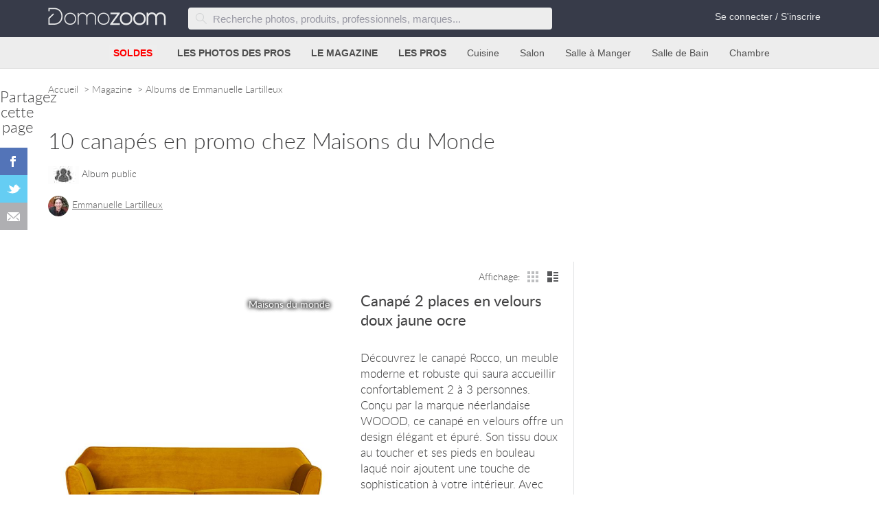

--- FILE ---
content_type: text/html; charset=utf-8
request_url: https://www.domozoom.com/idees-deco/10-canapes-en-promo-chez-maisons-du-monde/83277
body_size: 22516
content:

<!DOCTYPE html>
<html lang="fr" xmlns:og="http://ogp.me/ns#">
<head>
    <title>10 canapés en promo chez Maisons du Monde par Emmanuelle Lartilleux - domozoom.com</title>
    <meta charset="utf-8" />
    <meta name="viewport" content="width=device-width, initial-scale=1.0">
    <link rel="icon" href="/img/favicon.ico" type="image/x-icon">
    <link rel="shortcut icon" href="/img/favicon.ico" type="image/x-icon" />
    <meta name="description" content="Découvrez les idées déco et d'aménagement de Emmanuelle Lartilleux sur domozoom.com. Posez vos questions sur 10 canapés en promo chez Maisons du Monde à des professionnels de l'aménagement et de la déco et aux autres utilisateurs de Domozoom.">
    <meta name="keywords" content="décoration, rénovation, construction, maison design, interieur design, meubles design, amménagement de jardin">
    <meta name="Domozoom" content="Domozoom">
    <meta name="google-site-verification" content="gUe4PcW3xrZ5iqJQ4km2flZXVfuhdGoIc4ZdwicFJvI" />
        <link rel="canonical" href="https://www.domozoom.com/idees-deco/10-canapes-en-promo-chez-maisons-du-monde/83277" />
            <meta name="robots" content="noindex, follow" />
            <meta property="og:image" content="https://s0.domozoom.com/images/2/569659.jpg" />
    <meta property="og:description" content="Découvrez les idées déco et d'aménagement de Emmanuelle Lartilleux sur domozoom.com. Posez vos questions sur 10 canapés en promo chez Maisons du Monde à des professionnels de l'aménagement et de la déco et aux autres utilisateurs de Domozoom." />
    <meta property="og:title" content="10 canapés en promo chez Maisons du Monde par Emmanuelle Lartilleux - domozoom.com" />
        <meta property="og:url" content="https://www.domozoom.com/idees-deco/10-canapes-en-promo-chez-maisons-du-monde/83277" />

    <meta property="fb:admins" content="10152136230573811" />
    <meta property="fb:app_id" content="1403721103242897" />


    <!--<link href='https://fonts.googleapis.com/css?family=Open+Sans:400,700,300,600' rel='stylesheet' type='text/css'>-->
    <!--Styles.Render("~/Content/css")-->
    <link href="/Content/css?v=wiAUWimy3GmnbZpaChFmDTBoxuaq0hsxYgbI2mNCcdg1" rel="preload" as="style" onload="this.rel='stylesheet'"/>

    

    <script src="/scripts/jquery.js" defer></script>

    <!--[if lte IE 8]>
        <style type="text/css">
        .ombrage {
          filter:progid:DXImageTransform.Microsoft.Shadow(color='#999999', Direction=135, Strength=4);
          zoom: 1;
        }
        </style>
        <![endif]-->
    <!--[if lt IE 9]>
      <link rel="stylesheet" href="css/ie.css">
      <script src="http://html5shim.googlecode.com/svn/trunk/html5.js"></script>
        <![endif]-->
    <!--|| (string)Request.ServerVariables["SERVER_NAME"] == "test2.domozoom.com"-->
        <!-- Google tag (gtag.js) -->
        <script async src="https://www.googletagmanager.com/gtag/js?id=G-1Q9FGNEGS6"></script>
        <script>
            window.dataLayer = window.dataLayer || [];
            function gtag() { dataLayer.push(arguments); }
            gtag('js', new Date());

            gtag('config', 'G-1Q9FGNEGS6');
        </script>
        <script>
            function ga(a, b, c, d) { }
        </script>

    <meta name="p:domain_verify" content="83d9258bfea4e8568cdbe53e95e41207" />
    
</head>
<body>


<div class="global">
    <header class="header">
        
<!-- START TOPLINE -->
<div class="topline">
    <div class="container">
        <div class="row">
            <div class="col-xs-12 col-sm-12">
                <a class="logo" href="/">
                    <img height="26" width="172" src="/img/Domozoom-logo-x2.png" alt="Domozoom: architecture renovation, decoration et design">
                </a>


                <div class="top-nav">
                    <!-- START SEARCH FORM  -->
                    <div class="search-form-holder">
<form action="/Home/SearchForm" method="post"><input name="__RequestVerificationToken" type="hidden" value="NuUyNjIdgx4xLR6h1TJbtW4lVnOJ56poSZJApxNuG7Ktqm8DTVSeqsrXZmu2sbRjuzr7p2MZPjOkm2m4VTWuI4OhZVqhttdqpzyUf-mqoh41" />        <fieldset class="search-form">
            <button class="search-submit" type="submit" title="Clic pour rechercher"><span class="icon d-icon-magnifier"></span></button>
            <input autocomplete="off" id="Terms" name="Terms" placeholder="Recherche photos, produits, professionnels, marques..." type="text" value="" />
            <input id="rawurl" name="rawurl" type="hidden" value="/idees-deco/10-canapes-en-promo-chez-maisons-du-monde/83277" />
            <button class="search-close" type="button"><span class="icon d-icon-cross"></span></button>
        </fieldset>
</form></div>
                    <!-- END SEARCH FORM  -->
                    <!-- START TOPLINE NAVIGATION  -->
                    <ul class="top-nav-menu">

                        <!-- START CONNECTION MENU -->
                            <li class="last"><a href="/connexion" id="loginLink">Se connecter / S&#39;inscrire</a></li>
                        <!-- END CONNECTION MENU -->
                    </ul>

                </div>

                <button type="button" class="mobile-menu-button mobile-nav">
                    <span class="bars-wrapper">
                        <span class="bar first-bar"></span>
                        <span class="bar second-bar"></span>
                        <span class="bar third-bar"></span>
                    </span>
                </button>

                <button type="button" class="mobile-search-button">
                    <span class="icon d-icon-magnifier"></span>
                </button>
            </div>
        </div>
    </div>

    <!-- START MAIN NAV -->
    <nav class="main-nav">
        <ul class="main-nav-list">
            <!-- MENU BOUTIQUE (ou SOLDES)  -->
            <li class="top-submenu">
                <a class="top-submenu-link bold" href="/produits/soldes" onclick="ga('send', 'event', 'Clic sur top menu', 'produits', 'titre');">
                        <span class="colorred">SOLDES</span>
                </a>
                <button class="menu-dropdown-arrow"><span class="icon d-icon-arrow-down"></span></button>
                <div class="top-submenu-body" style="display: none;">
                    <nav>
                        <!-- nouveautés (hors soldes) -->
                        <!-- promos / soldes -->
                            <div style="display:block;">
                                <div class="submenu-group">
                                    <ul>
                                        <li>
                                                <a href="/produits/promo"><img data-src="/img/bonnesaffaires.jpg" class="lazyload" style="height:100%;" /></a>
                                        </li>
                                    </ul>
                                </div>




                                <!-- ======= SECTION 1 : catégories principales ======= -->
                                    <div class="submenu-group">
                                        <div class="top-submenu-title">8767 produits en Soldes</div>
                                        <ul>
                                                <li>
                                                    <a href="/salon/canape/soldes" onclick="ga('send','event','Clic sur top menu','produits','tous les canap&#233;s promo');">
                                                        Canap&#233;s en Soldes (1176)
                                                    </a>
                                                </li>
                                                <li>
                                                    <a href="/salon/fauteuil/soldes" onclick="ga('send','event','Clic sur top menu','produits','tous les fauteuils promo');">
                                                        Fauteuils en Soldes (91)
                                                    </a>
                                                </li>
                                                <li>
                                                    <a href="/bibliotheque/produits/soldes" onclick="ga('send','event','Clic sur top menu','produits','toutes les biblioth&#232;ques promo');">
                                                        Biblioth&#232;ques en Soldes (24)
                                                    </a>
                                                </li>
                                                <li>
                                                    <a href="/chambre-adultes/lit-et-tete-de-lit/soldes" onclick="ga('send','event','Clic sur top menu','produits','tous les lits promo');">
                                                        Lits en Soldes (146)
                                                    </a>
                                                </li>
                                                <li>
                                                    <a href="/chambre-adultes/penderie/soldes" onclick="ga('send','event','Clic sur top menu','produits','toutes les armoires promo');">
                                                        Armoires en Soldes (3)
                                                    </a>
                                                </li>
                                                <li>
                                                    <a href="/produits/promo" onclick="ga('send','event','Clic sur top menu','produits','Tous les produits promo');">
                                                        Tous les produits en Soldes (8767)
                                                    </a>
                                                </li>
                                        </ul>
                                    </div>

                                <!-- ======= SECTION 2 : par pièce ======= -->
                                    <div class="submenu-group">
                                        <div class="top-submenu-title">soldes par pièce</div>
                                        <ul>
                                                <li>
                                                    <a href="/cuisine/produits/soldes" onclick="ga('send','event','Clic sur top menu','produits','cuisine promo');">
                                                        Cuisine (338)
                                                    </a>
                                                </li>
                                                <li>
                                                    <a href="/salon/produits/soldes" onclick="ga('send','event','Clic sur top menu','produits','salon promo');">
                                                        Salon (2934)
                                                    </a>
                                                </li>
                                                <li>
                                                    <a href="/salle-de-bain/produits/soldes" onclick="ga('send','event','Clic sur top menu','produits','salle de bain promo');">
                                                        Salle de Bain (32)
                                                    </a>
                                                </li>
                                                <li>
                                                    <a href="/salle-a-manger/produits/soldes" onclick="ga('send','event','Clic sur top menu','produits','salle &#224; manger promo');">
                                                        Salle &#224; manger (326)
                                                    </a>
                                                </li>
                                                <li>
                                                    <a href="/chambre-enfant/produits/soldes" onclick="ga('send','event','Clic sur top menu','produits','chambre enfant promo');">
                                                        Chambre enfant (135)
                                                    </a>
                                                </li>
                                                <li>
                                                    <a href="/dressing-et-rangements/produits/soldes" onclick="ga('send','event','Clic sur top menu','produits','dressing-et-rangements promo');">
                                                        Dressing (43)
                                                    </a>
                                                </li>
                                                <li>
                                                    <a href="/jardin/produits/soldes" onclick="ga('send','event','Clic sur top menu','produits','mobilier de jardin promo');">
                                                        Mobilier de jardin (56)
                                                    </a>
                                                </li>
                                                <li>
                                                    <a href="/bureau/produits/soldes" onclick="ga('send','event','Clic sur top menu','produits','bureau promo');">
                                                        Bureau (15)
                                                    </a>
                                                </li>
                                                <li>
                                                    <a href="/entree-ou-couloir/produits/soldes" onclick="ga('send','event','Clic sur top menu','produits','entree ou couloir promo');">
                                                        Entr&#233;e / Couloir (61)
                                                    </a>
                                                </li>
                                                <li>
                                                    <a href="/chambre-adultes/produits/soldes" onclick="ga('send','event','Clic sur top menu','produits','chambre adultes promo');">
                                                        Chambre (517)
                                                    </a>
                                                </li>
                                        </ul>
                                    </div>

                                <!-- ======= SECTION 3 : autres espaces ======= -->
                                    <div class="submenu-group">
                                        <div class="top-submenu-title sm-hidden">&nbsp;</div>
                                        <ul>
                                                <li>
                                                    <a href="/bibliotheque/produits/soldes" onclick="ga('send','event','Clic sur top menu','produits','bibliotheque promo');">Biblioth&#232;que</a>
                                                </li>
                                        </ul>
                                    </div>

                                <!-- ======= SECTION 4 : extérieur ======= -->

                                <!-- ======= SECTION 5 : par thème ======= -->
                                    <div class="submenu-group">
                                        <div class="top-submenu-title">soldes par thème</div>
                                        <ul>
                                                <li>
                                                    <a href="/objets-de-decoration/soldes" onclick="ga('send','event','Clic sur top menu','produits','objets decoration promo');">Objets de d&#233;coration (169)</a>
                                                </li>
                                                <li>
                                                    <a href="/eclairage/soldes" onclick="ga('send','event','Clic sur top menu','produits','eclairage promo');">&#201;clairage (3944)</a>
                                                </li>

                                            <!-- Campagnes publicitaires -->
                                        </ul>
                                    </div>
                            </div>
                        <!-- meilleures ventes -->
                        <!-- produits par pièces -->
                            <div style="display:block;">
                                <div class="submenu-group">
                                    <div class="top-submenu-title">Produits par pièce</div>
                                    <ul>
                                        <li>
                                            <a href="/cuisine/produits" onclick="ga('send', 'event', 'Clic sur top menu','produits','cuisine');">
                                                Cuisine
                                            </a>
                                        </li>
                                        <li>
                                            <a href="/salon/produits" onclick="ga('send', 'event', 'Clic sur top menu','produits','salon');">
                                                Salon
                                            </a>
                                        </li>
                                        <li>
                                            <a href="/salle-de-bain/produits" onclick="ga('send', 'event', 'Clic sur top menu','produits','salle de bain');">
                                                Salle de Bain
                                            </a>
                                        </li>
                                        <li>
                                            <a href="/salle-a-manger/produits" onclick="ga('send', 'event', 'Clic sur top menu','produits','salle à manger');">
                                                Salle à manger
                                            </a>
                                        </li>
                                        
                                        <li>
                                            <a href="/bureau/produits" onclick="ga('send', 'event', 'Clic sur top menu','produits','bureau');">
                                                Bureau
                                            </a>
                                        </li>
                                        <li>
                                            <a href="/entree-ou-couloir/produits" onclick="ga('send', 'event', 'Clic sur top menu', 'produits', 'entree ou couloir');">
                                                Entrée / Couloir
                                            </a>
                                        </li>
                                        <li><a href="/escalier/produits" onclick="ga('send', 'event', 'Clic sur top menu','produits','escalier');">Escalier</a></li>
                                        
                                        <li>
                                    </ul>
                                </div>
                                <div class="submenu-group">
                                    <div class="top-submenu-title sm-hidden">&nbsp;</div>
                                    <ul>
                                        <li>
                                            <a href="/chambre-adultes/produits" onclick="ga('send', 'event', 'Clic sur top menu','produits','chambre adultes');">
                                                Chambre
                                            </a>
                                        </li>
                                        <li>
                                            <a href="/chambre-enfant/produits" onclick="ga('send', 'event', 'Clic sur top menu','produits','chambre enfant');">
                                                Chambre enfant
                                            </a>
                                        </li>
                                        <li>
                                            <a href="/bibliotheque/produits" onclick="ga('send', 'event', 'Clic sur top menu', 'produits', 'bibliotheque');">
                                                Bibliothèque
                                            </a>
                                        </li>
                                        <li>
                                            <a href="/dressing-et-rangements/produits" onclick="ga('send', 'event', 'Clic sur top menu', 'produits', 'dressing-et-rangements');">
                                                Dressing
                                            </a>
                                        </li>
                                        <li>
                                            <a href="/salle-tv/produits" onclick="ga('send', 'event', 'Clic sur top menu', 'produits', 'salle-tv');">
                                                Salle TV
                                            </a>
                                        </li>
                                        <li>
                                            <a href="/bar/produits" onclick="ga('send', 'event', 'Clic sur top menu', 'produits', 'bar');">
                                                Bar
                                            </a>
                                        </li>
                                        <li>
                                            <a href="/cave-a-vin/produits" onclick="ga('send', 'event', 'Clic sur top menu', 'produits', 'cave-a-vin');">
                                                Cave à vin
                                            </a>
                                        </li>
                                        
                                    </ul>
                                </div>
                                <div class="submenu-group">
                                    <div class="top-submenu-title">Pour l'extérieur</div>
                                    <ul>
                                        <li>
                                            <a href="/terrasse/produits" onclick="ga('send', 'event', 'Clic sur top menu','produits','terrasse');">
                                                Terrasse
                                            </a>
                                        </li>
                                        <li>
                                            <a href="/jardin/mobilier-de-jardin" onclick="ga('send', 'event', 'Clic sur top menu','produits','mobillier de jardin');">
                                                Mobilier de jardin
                                            </a>
                                        </li>
                                        <li>
                                            <a href="/piscine/produits" onclick="ga('send', 'event', 'Clic sur top menu','produits','piscine');">
                                                Piscine
                                            </a>
                                        </li>
                                        
                                    </ul>
                                </div>

                                <div class="submenu-group">
                                    <div class="top-submenu-title">Par thème</div>
                                    <ul>
                                        <li><a href="/murs-et-sols" onclick="ga('send', 'event', 'Clic sur top menu','produits','sols et murs');">Revêtements sols et murs</a></li>
                                        
                                        <li>
                                            <a href="/objets-de-decoration" onclick="ga('send', 'event', 'Clic sur top menu','produits','objets decoration');">
                                                Objets de décoration
                                            </a>
                                        </li>
                                        <li>
                                            <a href="/eclairage" onclick="ga('send', 'event', 'Clic sur top menu','produits','eclairage');">
                                                Eclairage
                                            </a>
                                        </li>
                                        <li>
                                            <a href="/animaux" onclick="ga('send', 'event', 'Clic sur top menu','produits','chien chat');">
                                                Pour chien et chat
                                            </a>
                                        </li>
                                    </ul>
                                </div>
                            </div>
                    </nav>
                </div>
            </li>
            <!--
    <li class="top-submenu">
        <a class="top-submenu-link bold" href="/rechercher?terms=noël">
            <span class="colorchristmas">BOUTIQUE DE NOËL</span>
        </a>
    </li>
        -->
            <!-- NOEL -->

            <!-- MENU PHOTOS  -->
            <li class="top-submenu">
                <a class="top-submenu-link bold" href="/photos" onclick="ga('send', 'event', 'Clic sur top menu', 'photos', 'titre');">LES PHOTOS DES PROS</a>
                <button class="menu-dropdown-arrow"><span class="icon d-icon-arrow-down"></span></button>
                <div class="top-submenu-body" style="display: none;">
                    <nav>
                        
                        <div class="submenu-group">
                            <div class="top-submenu-title">Interieurs</div>
                            <ul>
                                <li><a href="/cuisine" onclick="ga('send', 'event', 'Clic sur top menu', 'photos', 'cuisine');">Cuisine</a></li>
                                <li><a href="/salon" onclick="ga('send', 'event', 'Clic sur top menu', 'photos', 'salon');">Salon</a></li>
                                <li><a href="/salle-de-bain" onclick="ga('send', 'event', 'Clic sur top menu', 'photos', 'salle de bain');">Salle de Bain</a></li>
                                <li><a href="/piece-a-vivre" onclick="ga('send', 'event', 'Clic sur top menu', 'photos', 'piece a vrivre');">Pièce à vivre</a></li>
                                <li><a href="/salle-a-manger" onclick="ga('send', 'event', 'Clic sur top menu', 'photos', 'salle a manger');">Salle à Manger</a></li>
                                <li><a href="/mezzanine" onclick="ga('send', 'event', 'Clic sur top menu', 'photos', 'mezzanine');">Mezzanine</a></li>
                                <li><a href="/bureau" onclick="ga('send', 'event', 'Clic sur top menu', 'photos', 'bureau');">Bureau</a></li>
                                <li><a href="/entree-ou-couloir" onclick="ga('send', 'event', 'Clic sur top menu', 'photos', 'entree ou couloir');">Entrée</a></li>
                                <li><a href="/escalier" onclick="ga('send', 'event', 'Clic sur top menu', 'photos', 'escalier');">Escalier</a></li>
                            </ul>
                        </div>
                        <div class="submenu-group">
                            <div class="top-submenu-title sm-hidden">&nbsp;</div>
                            <ul>
                                <li><a href="/chambre-adultes" onclick="ga('send', 'event', 'Clic sur top menu', 'photos', 'chambre adultes');">Chambre</a></li>
                                <li><a href="/chambre-enfant" onclick="ga('send', 'event', 'Clic sur top menu', 'photos', 'chambre enfant');">Chambre d'enfant</a></li>
                                <li><a href="/dressing-et-rangements" onclick="ga('send', 'event', 'Clic sur top menu', 'photos', 'dressing et rangements');">Dressing</a></li>
                                <li><a href="/bibliotheque" onclick="ga('send', 'event', 'Clic sur top menu', 'photos', 'bibliotheque');">Bibliothèque</a></li>
                                <li><a href="/combles" onclick="ga('send', 'event', 'Clic sur top menu', 'photos', 'combles');">Combles</a></li>
                                <li><a href="/salle-tv" onclick="ga('send', 'event', 'Clic sur top menu', 'photos', 'salle tv');">Salle TV</a></li>
                                <li><a href="/cave-a-vin" onclick="ga('send', 'event', 'Clic sur top menu', 'photos', 'cave a vin');">Cave à vin</a></li>
                                <li><a href="/toilettes" onclick="ga('send', 'event', 'Clic sur top menu', 'photos', 'toilettes');">Toilettes</a></li>
                            </ul>
                        </div>
                        <div class="submenu-group">
                            <div class="top-submenu-title">Exterieurs</div>
                            <ul>
                                <li><a href="/terrasse" onclick="ga('send', 'event', 'Clic sur top menu','photos','terrasse');">Terrasse</a></li>
                                <li><a href="/jardin" onclick="ga('send', 'event', 'Clic sur top menu','photos','jardin');">Jardin</a></li>
                                <li><a href="/piscine" onclick="ga('send', 'event', 'Clic sur top menu','photos','piscine');">Piscine</a></li>
                                <li><a href="/photos/veranda" onclick="ga('send', 'event', 'Clic sur top menu', 'photos', 'veranda');">Vérandas</a></li>
                                <li><a href="/vue-exterieure" onclick="ga('send', 'event', 'Clic sur top menu','photos','vue exterieure');">Vue Exterieure</a></li>
                            </ul>
                        </div>
                        <div class="submenu-group">
                            <div class="top-submenu-title">Locaux Pro</div>
                            <ul>
                                <li><a href="/restaurant" onclick="ga('send', 'event', 'Clic sur top menu', 'photos', 'restaurant');">Restaurants</a></li>
                                <li><a href="/commerce" onclick="ga('send', 'event', 'Clic sur top menu', 'photos', 'commerce');">Commerces</a></li>
                            </ul>
                        </div>
                        <ul class="sm-hidden view-all">
                            <li><a href="/photos" onclick="ga('send', 'event', 'Clic sur top menu', 'photos', 'toutes');">Voir toutes les photos <span class="icon d-icon-arrow-right"></span></a></li>
                        </ul>
                    </nav>
                </div>

            </li>
            <!-- MENU MAGAZINE -->
            <li class="top-submenu">
                <a class="top-submenu-link bold" href="/idees-deco" onclick="ga('send', 'event', 'Clic sur top menu','magazine','titre');">LE MAGAZINE</a>
                <button class="menu-dropdown-arrow"><span class="icon d-icon-arrow-down"></span></button>
                <div class="top-submenu-body" style="display: none;">
                    <nav>

                        

                        <div class="submenu-group">
                            <div class="top-submenu-title">Nos rubriques</div>
                            <ul>
                                <li><a href="/idees-deco/cuisine" onclick="ga('send', 'event', 'Clic sur top menu','magazine','cuisine');">La cuisine</a></li>
                                <li><a href="/idees-deco/salon" onclick="ga('send', 'event', 'Clic sur top menu','magazine','salon');">Le salon</a></li>
                                <li><a href="/idees-deco/salle-de-bain" onclick="ga('send', 'event', 'Clic sur top menu','magazine','salle de bain');">La salle de bain</a></li>
                                <li><a href="/idees-deco/salle-a-manger" onclick="ga('send', 'event', 'Clic sur top menu','magazine','salle a manger');">La salle à manger</a></li>
                                <li><a href="/idees-deco/chambre-adultes" onclick="ga('send', 'event', 'Clic sur top menu', 'magazine', 'chambre adultes');">La chambre</a></li>
                                <li><a href="/idees-deco/chambre-enfant" onclick="ga('send', 'event', 'Clic sur top menu', 'magazine', 'chambre enfant');">La chambre d'enfant</a></li>
                                <li><a href="/idees-deco/exterieurs" onclick="ga('send', 'event', 'Clic sur top menu','magazine','exterieurs');">Les extérieurs</a></li>
                                
                            </ul>
                        </div>
                        <div class="submenu-group">
                            <div class="top-submenu-title">Thèmes</div>
                            <ul>
                                <li><a href="/idees-deco/architecture-et-construction" onclick="ga('send', 'event', 'Clic sur top menu','magazine','architecture-construction');">Architecture et Construction</a></li>
                                <li><a href="/idees-deco/decoration-interieure" onclick="ga('send', 'event', 'Clic sur top menu','magazine','decoration');">Décoration</a></li>
                                <li><a href="/idees-deco/amenagement-interieur" onclick="ga('send', 'event', 'Clic sur top menu','magazine','amenagement-interieur');">Aménagement interieur</a></li>
                                <li><a href="/idees-deco/renovation" onclick="ga('send', 'event', 'Clic sur top menu','magazine','renovation');">Rénovation</a></li>
                                <li><a href="/idees-deco/maison-bois" onclick="ga('send', 'event', 'Clic sur top menu','magazine','maison bois');">Maisons Bois</a></li>
                                
                                <li><a href="/idees-deco/design" onclick="ga('send', 'event', 'Clic sur top menu','magazine','design');">Design</a></li>
                                <li><a href="/idees-deco/evenements" onclick="ga('send', 'event', 'Clic sur top menu','magazine','evenements');">Salons et événements</a></li>

                            </ul>
                        </div>
                        
                        <ul class="sm-hidden view-all">
                            <li><a href="/idees-deco" onclick="ga('send', 'event', 'Clic sur top menu','magazine','tous les articles');">Voir toutes les articles <span class="icon d-icon-arrow-right"></span></a></li>
                        </ul>

                    </nav>
                </div>
            </li>
            <!-- MENU PROS -->
            <li class="top-submenu">
                <a class="top-submenu-link bold" href="/pro" onclick="ga('send', 'event', 'Clic sur top menu','pros','titre');">LES PROS</a>
                <button class="menu-dropdown-arrow"><span class="icon d-icon-arrow-down"></span></button>
                <div class="top-submenu-body" style="display: none;">
                    <nav>
                        

                        <div class="submenu-group">
                            <div class="top-submenu-title">Les Pros Services</div>
                            <ul>
                                <li><a href="/architectes-d-interieur" onclick="ga('send', 'event', 'Clic sur top menu','pros','archi interieur');">Architectes d'intérieur</a></li>
                                <li><a href="/architectes" onclick="ga('send', 'event', 'Clic sur top menu','pros','architecte');">Architectes</a></li>
                                <li><a href="/paysagistes" onclick="ga('send', 'event', 'Clic sur top menu','pros','paysagiste');">Paysagistes</a></li>
                                <li><a href="/constructeurs-de-maison" onclick="ga('send', 'event', 'Clic sur top menu','pros','constructeur');">Constructeur de maison</a></li>
                                <li><a href="/maitres-d-oeuvre" onclick="ga('send', 'event', 'Clic sur top menu','pros','maitre ouvrage');">Maitres d'œuvre</a></li>
                                <li><a href="/photographes" onclick="ga('send', 'event', 'Clic sur top menu','pros','photographes');">Photographes</a></li>
                                <li><a href="/designers" onclick="ga('send', 'event', 'Clic sur top menu','pros','designers');">Designers</a></li>
                                <li><a href="/createurs" onclick="ga('send', 'event', 'Clic sur top menu','pros','createurs');">Créateurs</a></li>
                                <li><a href="/peintres" onclick="ga('send', 'event', 'Clic sur top menu','pros','peintres');">Peintres</a></li>
                                
                            </ul>
                        </div>

                        <div class="submenu-group">
                            <div class="top-submenu-title">Les Marques et leurs produits</div>
                            <ul>
                                <li><a href="/marques-de-cuisine-et-salle-de-bain" onclick="ga('send', 'event', 'Clic sur top menu','pros','cuisine et bain');">Cuisine et bain</a></li>
                                <li><a href="/marques-de-meubles-et-objets-de-decoration" onclick="ga('send', 'event', 'Clic sur top menu','pros','objets decoration');">Meubles et objets de décoration</a></li>
                                <li><a href="/pose-de-revetements-sols-et-murs" onclick="ga('send', 'event', 'Clic sur top menu','pros','sols et murs');">Revêtements sols et murs</a></li>
                                <li><a href="/fabricants-veranda" onclick="ga('send', 'event', 'Clic sur top menu','pros','veranda');">Fabricant Véranda</a></li>
                                <li><a href="/marques-de-luminaires" onclick="ga('send', 'event', 'Clic sur top menu','pros','luminaires');">Luminaires</a></li>
                                <li><a href="/meubles-de-jardin" onclick="ga('send', 'event', 'Clic sur top menu','pros','meubles de jardin');">Meubles de jardin & produits d'extérieur</a></li>
                                
                            </ul>
                        </div>

                        <ul class="sm-hidden view-all">
                            <li><a href="/pro" onclick="ga('send', 'event', 'Clic sur top menu','pros','tous les pros');">Voir toutes les pros<span class="icon d-icon-arrow-right"></span></a></li>
                        </ul>
                    </nav>
                </div>
            </li>
            <!-- CUISINE MENU -->
            <li class="top-submenu sm-hidden">
                <a class="top-submenu-link" href="/Cuisine" onclick="ga('send', 'event', 'Clic sur top menu', 'cuisine', 'titre');">Cuisine</a>
                <div class="top-submenu-body" style="display: none;">
                    <nav>
                        <div class="submenu-group">
                            <div class="top-submenu-title">
                                <a href="/cuisine/produits" onclick="ga('send', 'event', 'Clic sur top menu','cuisine','tous les produits');">Tout pour la cuisine<span class="icon d-icon-arrow-right"></span></a>
                            </div>
                            <ul>
                                <li>
                                        <a href="/cuisine/meuble-de-cuisine/soldes" onclick="ga('send', 'event', 'Clic sur top menu','cuisine','meuble');">
                                            &nbsp;<img src="/img/soldesrect30.png" alt="soldes 2020" />
                                        </a>
                                    <a href="/cuisine/meuble-de-cuisine" onclick="ga('send', 'event', 'Clic sur top menu','cuisine','meuble');">
                                        Meubles
                                    </a>
                                </li>
                                <!--
                            <li>
                                    <a href="/cuisine/desserte/soldes" onclick="ga('send', 'event', 'Clic sur top menu','cuisine','desserte');">
                                        &nbsp;<img src="/img/soldesrect30.png" alt="soldes 2020" />
                                    </a>
                                <a href="/cuisine/desserte" onclick="ga('send', 'event', 'Clic sur top menu','cuisine','desserte');">
                                    Dessertes
                                </a>
                            </li>
                            -->
                                <li>
                                        <a href="/cuisine/tabouret/soldes" onclick="ga('send', 'event', 'Clic sur top menu','cuisine','tabouret');">
                                            &nbsp;<img src="/img/soldesrect30.png" alt="soldes 2020" />
                                        </a>
                                    <a href="/cuisine/tabouret" onclick="ga('send', 'event', 'Clic sur top menu','cuisine','tabouret');">
                                        Tabourets
                                    </a>
                                </li>
                                <li>
                                        <a href="/cuisine/vaisselle-de-cuisine-couverts/soldes" onclick="ga('send', 'event', 'Clic sur top menu','cuisine','vaisselle');">
                                            &nbsp;<img src="/img/soldesrect30.png" alt="soldes 2020" />
                                        </a>
                                    <a href="/cuisine/vaisselle-de-cuisine-couverts" onclick="ga('send', 'event', 'Clic sur top menu','cuisine','vaisselle');">
                                        Vaisselle
                                    </a>
                                </li>
                                <li>
                                        <a href="/cuisine/ustensiles-de-cuisine/soldes" onclick="ga('send', 'event', 'Clic sur top menu','cuisine','ustensile');">
                                            &nbsp;<img src="/img/soldesrect30.png" alt="soldes 2020" />
                                        </a>
                                    <a href="/cuisine/ustensiles-de-cuisine" onclick="ga('send', 'event', 'Clic sur top menu','cuisine','ustensile');">
                                        Ustensiles
                                    </a>
                                </li>
                                <!--
                                                        <li>
                                                            <a href="/cuisine/linge-de-cuisine" onclick="ga('send', 'event', 'Clic sur top menu','cuisine','linge');">
                                                                Linge de cuisine
                                                            </a>
                                                        </li>

                                <li><a href="/cuisine/robinetterie" onclick="ga('send', 'event', 'Clic sur top menu', 'cuisine', 'robinetterie');">Robinetterie</a></li>
                            <li><a href="/cuisine/credence" onclick="ga('send', 'event', 'Clic sur top menu', 'cuisine', 'credence');">Crédences</a></li>
                                -->
                                <li><a href="/cuisine/comptoir-plan-de-travail" onclick="ga('send', 'event', 'Clic sur top menu','cuisine','plan');">Plans de travail</a></li>

                            </ul>
                        </div>

                        <div class="submenu-group">
                            <div class="top-submenu-title">
                                <a href="/cuisine" onclick="ga('send', 'event', 'Clic sur top menu', 'cuisine', 'toutes les photos');">Photos de cuisines<span class="icon d-icon-arrow-right"></span></a>
                            </div>
                            <ul>
                                <li><a href="/cuisine/design-contemporain" onclick="ga('send', 'event', 'Clic sur top menu', 'cuisine', 'design');">Design & contemporaines</a></li>
                                <li><a href="/cuisine/moderne" onclick="ga('send', 'event', 'Clic sur top menu', 'cuisine', 'moderne');">Modernes</a></li>
                                <li><a href="/cuisine/classique" onclick="ga('send', 'event', 'Clic sur top menu', 'cuisine', 'classique');">Classiques</a></li>
                                <li><a href="/cuisine/regional-et-traditionnel" onclick="ga('send', 'event', 'Clic sur top menu', 'cuisine', 'regional');">Styles régionaux</a></li>
                                <li><a href="/cuisine/autres-styles" onclick="ga('send', 'event', 'Clic sur top menu', 'cuisine', 'autre style');">Autres styles</a></li>
                            </ul>
                        </div>


                        <ul class="sm-hidden view-all">
                            <a href="/marques-de-cuisine-et-salle-de-bain" onclick="ga('send', 'event', 'Clic sur top menu', 'cuisine', 'tous les pros');">Tous les pros de la cuisine<span class="icon d-icon-arrow-right"></span></a>
                        </ul>

                    </nav>
                </div>
            </li>
            <!-- SALON MENU -->
            <li class="top-submenu sm-hidden">
                <a class="top-submenu-link" href="/salon" onclick="ga('send', 'event', 'Clic sur top menu', 'salon', 'titre');">Salon</a>
                <div class="top-submenu-body" style="display: none;">
                    <nav>
                        <div class="submenu-group">
                            <div class="top-submenu-title">
                                <a href="/salon/produits" onclick="ga('send', 'event', 'Clic sur top menu', 'salon', 'tous les produits');">Tout pour le salon<span class="icon d-icon-arrow-right"></span></a>
                            </div>
                            <ul>
                                <li>
                                        <a href="/salon/canape/soldes" onclick="ga('send', 'event', 'Clic sur top menu', 'salon', 'canapé');">
                                            &nbsp;<img src="/img/soldesrect30.png" alt="soldes 2020" />
                                        </a>
                                    <a href="/salon/canape" onclick="ga('send', 'event', 'Clic sur top menu', 'salon', 'canapé');">
                                        Canapés
                                    </a>
                                </li>
                                <li>
                                        <a href="/salon/fauteuil/soldes" onclick="ga('send', 'event', 'Clic sur top menu', 'salon', 'fauteuil');">
                                            &nbsp;<img src="/img/soldesrect30.png" alt="soldes 2020" />
                                        </a>
                                    <a href="/salon/fauteuil" onclick="ga('send', 'event', 'Clic sur top menu', 'salon', 'fauteuil');">
                                        Fauteuils
                                    </a>
                                </li>
                                <!--
                        <li>
                            <a href="/salon/fauteuil-relaxation" onclick="ga('send', 'event', 'Clic sur top menu', 'salon', 'Relaxation');">
                                Relaxation
                            </a>
                        </li>
                            -->
                                <li>
                                        <a href="/salon/table-basse/soldes" onclick="ga('send', 'event', 'Clic sur top menu', 'salon', 'table basse');">
                                            &nbsp;<img src="/img/soldesrect30.png" alt="Soldes 2020" />
                                        </a>
                                    <a href="/salon/table-basse" onclick="ga('send', 'event', 'Clic sur top menu', 'salon', 'table basse');">
                                        Tables basses
                                    </a>
                                </li>
                                <li>
                                        <a href="/salon/chaise-et-pouf/soldes" onclick="ga('send', 'event', 'Clic sur top menu', 'salon', 'chaises');">
                                            &nbsp;<img src="/img/soldesrect30.png" alt="Soldes 2020" />
                                        </a>
                                    <a href="/salon/chaise-et-pouf" onclick="ga('send', 'event', 'Clic sur top menu', 'salon', 'chaises');">
                                        Poufs
                                    </a>
                                </li>
                                <li>
                                        <a href="/salon/tapis/soldes" onclick="ga('send', 'event', 'Clic sur top menu', 'salon', 'tapis');">
                                            &nbsp;<img src="/img/soldesrect30.png" alt="Soldes 2020" />
                                        </a>
                                    <a href="/salon/tapis" onclick="ga('send', 'event', 'Clic sur top menu', 'salon', 'tapis');">
                                        Tapis
                                    </a>
                                </li>
                                <!--
                        <li>
                            <a href="/salon/cheminee-et-accessoires" onclick="ga('send', 'event', 'Clic sur top menu', 'salon', 'cheminée');">
                                Cheminées et poêles
                            </a>
                        </li>
                            -->
                                <li>
                                        <a href="/salon/eclairage-du-salon/soldes" onclick="ga('send', 'event', 'Clic sur top menu', 'salon', 'éclairage');">
                                            &nbsp;<img src="/img/soldesrect30.png" alt="Soldes 2020" />
                                        </a>
                                    <a href="/salon/eclairage-du-salon" onclick="ga('send', 'event', 'Clic sur top menu', 'salon', 'éclairage');">
                                        Eclairage
                                    </a>
                                </li>
                                <li>
                                        <a href="/salon/decoration-pour-le-salon/soldes" onclick="ga('send', 'event', 'Clic sur top menu', 'salon', 'décoration');">
                                            &nbsp;<img src="/img/soldesrect30.png" alt="Soldes 2020" />
                                        </a>
                                    <a href="/salon/decoration-pour-le-salon" onclick="ga('send', 'event', 'Clic sur top menu', 'salon', 'décoration');">
                                        Décoration
                                    </a>
                                </li>
                                <li>
                                        <a href="/salon/accessoires-pour-le-salon/soldes" onclick="ga('send', 'event', 'Clic sur top menu', 'salon', 'accessoires');">
                                            &nbsp;<img src="/img/soldesrect30.png" alt="Soldes 2020" />
                                        </a>
                                    <a href="/salon/accessoires-pour-le-salon" onclick="ga('send', 'event', 'Clic sur top menu', 'salon', 'accessoires');">
                                        Accessoires
                                    </a>
                                </li>
                                <li><a href="/salon/autres-produits-pour-le-salon" onclick="ga('send', 'event', 'Clic sur top menu', 'salon', 'autres');">Autres...</a></li>
                            </ul>

                        </div>
                        <div class="submenu-group">
                            <div class="top-submenu-title">
                                <a href="/salon" onclick="ga('send', 'event', 'Clic sur top menu', 'salon', 'toutes les photos');">Photos de salons<span class="icon d-icon-arrow-right"></span></a>
                            </div>
                            <ul>
                                <li><a href="/salon/design-contemporain" onclick="ga('send', 'event', 'Clic sur top menu', 'salon', 'design');">Design & contemporaines</a></li>
                                <li><a href="/salon/moderne" onclick="ga('send', 'event', 'Clic sur top menu', 'salon', 'moderne');">Modernes</a></li>
                                <li><a href="/salon/classique" onclick="ga('send', 'event', 'Clic sur top menu', 'salon', 'classique');">Classiques</a></li>
                                <li><a href="/salon/regional-et-traditionnel" onclick="ga('send', 'event', 'Clic sur top menu', 'salon', 'regional');">Styles régionaux</a></li>
                                <li><a href="/salon/autres-styles" onclick="ga('send', 'event', 'Clic sur top menu', 'salon', 'autre style');">Autres styles</a></li>
                            </ul>

                        </div>
                        
                    </nav>
                </div>
            </li>
            <!-- SALLE A MANGER MENU -->
            <li class="top-submenu sm-hidden">
                <a class="top-submenu-link" href="/salle-a-manger" onclick="ga('send', 'event', 'Clic sur top menu', 'salle à manger', 'titre');">Salle à Manger</a>
                <div class="top-submenu-body" style="display: none;">
                    <nav>
                        <div class="submenu-group">
                            <div class="top-submenu-title">
                                <a href="/salle-a-manger/produits" onclick="ga('send', 'event', 'Clic sur top menu', 'salle à manger', 'tous lesproduits');">Tout pour la salle à manger<span class="icon d-icon-arrow-right"></span></a>
                            </div>
                            <ul>
                                <li>
                                        <a href="/salle-a-manger/mobilier-salle-a-manger/soldes" onclick="ga('send', 'event', 'Clic sur top menu', 'salle à manger', 'mobilier');">
                                            &nbsp;<img src="/img/soldesrect30.png" alt="Soldes 2020" />
                                        </a>
                                    <a href="/salle-a-manger/mobilier-salle-a-manger" onclick="ga('send', 'event', 'Clic sur top menu', 'salle à manger', 'mobilier');">
                                        Tables et meubles
                                    </a>
                                </li>
                                <li>
                                        <a href="/salle-a-manger/chaise-de-salle-a-manger/soldes" onclick="ga('send', 'event', 'Clic sur top menu', 'salle à manger', 'chaise');">
                                            &nbsp;<img src="/img/soldesrect30.png" alt="Soldes 2020" />
                                        </a>
                                    <a href="/salle-a-manger/chaise-de-salle-a-manger" onclick="ga('send', 'event', 'Clic sur top menu', 'salle à manger', 'chaise');">
                                        Chaises
                                    </a>
                                </li>
                                <li>
                                        <a href="/salle-a-manger/linge-de-table/soldes" onclick=" ga('send', 'event' , 'Clic sur top menu' , 'salle à manger' , 'linge' );">
                                            &nbsp;<img src="/img/soldesrect30.png" alt="Soldes 2020" />
                                        </a>
                                    <a href="/salle-a-manger/linge-de-table" onclick="ga('send', 'event', 'Clic sur top menu', 'salle à manger', 'linge');">
                                        Linge de table
                                    </a>
                                </li>
                                <li>
                                    <a href="/salle-a-manger/vaisselle" onclick="ga('send', 'event', 'Clic sur top menu', 'salle à manger', 'linge');">
                                        Vaisselle
                                    </a>
                                </li>
                                
                                <li><a href="/salle-a-manger/accessoires-pour-la-salle-a-manger" onclick="ga('send', 'event', 'Clic sur top menu', 'salle à manger', 'accessoires');">Housses de chaises</a></li>
                            </ul>

                        </div>
                        <div class="submenu-group">
                            <div class="top-submenu-title">
                                <a href="/salle-a-manger" onclick="ga('send', 'event', 'Clic sur top menu', 'salle à manger', 'toutes les photos');">Photos de salles à manger<span class="icon d-icon-arrow-right"></span></a>
                            </div>
                            <ul>
                                <li><a href="/salle-a-manger/design-contemporain" onclick="ga('send', 'event', 'Clic sur top menu', 'salle à manger', 'design');">Design & contemporaines</a></li>
                                <li><a href="/salle-a-manger/moderne" onclick="ga('send', 'event', 'Clic sur top menu', 'salle à manger', 'moderne');">Modernes</a></li>
                                <li><a href="/salle-a-manger/classique" onclick="ga('send', 'event', 'Clic sur top menu', 'salle à manger', 'classique');">Classiques</a></li>
                                <li><a href="/salle-a-manger/regional-et-traditionnel" onclick="ga('send', 'event', 'Clic sur top menu', 'salle à manger', 'régional');">Styles régionaux</a></li>
                                <li><a href="/salle-a-manger/autres-styles" onclick="ga('send', 'event', 'Clic sur top menu', 'salle à manger', 'autre style');">Autres styles</a></li>
                            </ul>

                        </div>
                        

                    </nav>
                </div>
            </li>
            <!-- SALLE DE BAIN MENU -->
            <li class="top-submenu sm-hidden md-hidden">
                <a class="top-submenu-link" href="/salle-de-bain" onclick="ga('send', 'event', 'Clic sur top menu', 'salle de bain', 'titre');">Salle de Bain</a>
                <div class="top-submenu-body" style="display: none;">
                    <nav>
                        <div class="submenu-group">
                            <div class="top-submenu-title">
                                <a href="/salle-de-bain/produits" onclick="ga('send', 'event', 'Clic sur top menu', 'salle de bain', 'tous les produits');">Tout pour la salle de bain<span class="icon d-icon-arrow-right"></span></a>
                            </div>
                            <ul>
                                <li><a href="/salle-de-bain/meuble-de-salle-de-bain" onclick="ga('send', 'event', 'Clic sur top menu', 'salle de bain', 'meuble');">Meubles</a></li>
                                <li><a href="/salle-de-bain/lavabo-et-vasque" onclick="ga('send', 'event', 'Clic sur top menu', 'salle de bain', 'lavabo');">Lavabos et vasques</a></li>
                                <li><a href="/salle-de-bain/linge-de-toilette" onclick="ga('send', 'event', 'Clic sur top menu', 'salle de bain', 'linge-de-toilette');">Linge de toilette</a></li>
                                <!--<li><a href="/salle-de-bain/baignoire" onclick="ga('send', 'event', 'Clic sur top menu', 'salle de bain', 'baignoire');">Baignoires</a></li>
                        <li><a href="/salle-de-bain/douche" onclick="ga('send', 'event', 'Clic sur top menu', 'salle de bain', 'douche');">Douches</a></li>
                            -->
                                <li><a href="/salle-de-bain/robinetterie-de-salle-de-bain" onclick="ga('send', 'event', 'Clic sur top menu', 'salle de bain', 'robinet');">Robinetterie</a></li>
                                <li><a href="/salle-de-bain/tapis-de-bain" onclick="ga('send', 'event', 'Clic sur top menu', 'salle de bain', 'tapis de bain');">Tapis de bain</a></li>
                                <!--<li><a href="/salle-de-bain/miroir-de-salle-de-bain" onclick="ga('send', 'event', 'Clic sur top menu', 'salle de bain', 'miroir');">Miroirs</a></li>-->
                                <li><a href="/salle-de-bain/autres-produits-pour-la-salle-de-bain" onclick="ga('send', 'event', 'Clic sur top menu', 'salle de bain', 'autre');">Autres...</a></li>
                            </ul>

                        </div>
                        <div class="submenu-group">
                            <div class="top-submenu-title">
                                <a href="/salle-de-bain" onclick="ga('send', 'event', 'Clic sur top menu', 'salle de bain', 'toutes les photos');">Photos de salles de bain<span class="icon d-icon-arrow-right"></span></a>
                            </div>
                            <ul>
                                <li><a href="/salle-de-bain/design-contemporain" onclick="ga('send', 'event', 'Clic sur top menu', 'salle de bain', 'design');">Design & contemporaines</a></li>
                                <li><a href="/salle-de-bain/moderne" onclick="ga('send', 'event', 'Clic sur top menu', 'salle de bain', 'moderne');">Modernes</a></li>
                                <li><a href="/salle-de-bain/classique" onclick="ga('send', 'event', 'Clic sur top menu', 'salle de bain', 'classique');">Classiques</a></li>
                                <li><a href="/salle-de-bain/regional-et-traditionnel" onclick="ga('send', 'event', 'Clic sur top menu', 'salle de bain', 'régional');">Styles régionaux</a></li>
                                <li><a href="/salle-de-bain/chalet" onclick="ga('send', 'event', 'Clic sur top menu', 'salle de bain', 'chalet');">Chalets</a></li>
                                <li><a href="/salle-de-bain/autres-styles" onclick="ga('send', 'event', 'Clic sur top menu', 'salle de bain', 'autre style');">Autres styles</a></li>
                            </ul>

                        </div>

                        <ul class="sm-hidden view-all">
                            <a href="/marques-de-cuisine-et-salle-de-bain" onclick="ga('send', 'event', 'Clic sur top menu', 'salle de bain', 'tous les pros');">Tous les Pros de la salle de bain<span class="icon d-icon-arrow-right"></span></a>
                        </ul>
                    </nav>
                </div>
            </li>
            <!-- CHAMBRE MENU -->
            <li class="top-submenu sm-hidden md-hidden right-align-menu">
                <a class="top-submenu-link" href="/chambre-adultes" onclick="ga('send', 'event', 'Clic sur top menu', 'chambre-adultes', 'titre');">Chambre</a>
                <div class="top-submenu-body" style="display: none;">
                    <nav>
                        <div class="submenu-group">
                            <div class="top-submenu-title">
                                <a href="/chambre-adultes/produits" onclick="ga('send', 'event', 'Clic sur top menu', 'chambre-adultes', 'tous les produits');">Tout pour la chambre<span class="icon d-icon-arrow-right"></span></a>
                            </div>
                            <ul>
                                <li>
                                    <a href="/chambre-adultes/lit-et-tete-de-lit" onclick="ga('send', 'event', 'Clic sur top menu', 'chambre-adultes', 'lit');">
                                        Lit et tête de lit
                                    </a>
                                        <a href="/chambre-adultes/lit-et-tete-de-lit/soldes" onclick="ga('send', 'event', 'Clic sur top menu', 'chambre-adultes', 'lit');">
                                            &nbsp;<img src="/img/soldesrect30.png" alt="Soldes 2020" />
                                        </a>
                                </li>
                                <li>
                                    <a href="/chambre-adultes/table-de-chevet" onclick="ga('send', 'event', 'Clic sur top meu', 'chambre-adultes', 'chevet');">
                                        Table de chevet
                                    </a>
                                        <a href="/chambre-adultes/table-de-chevet/soldes" onclick="ga('send', 'event', 'Clic sur top meu', 'chambre-adultes', 'chevet');">
                                            &nbsp;<img src="/img/soldesrect30.png" alt="Soldes 2020" />
                                        </a>
                                </li>
                                <li>
                                    <a href="/chambre-adultes/penderie" onclick="ga('send', 'event', 'Clic sur top menu', 'chambre-adultes', 'penderie');">
                                        Commodes, armoires
                                    </a>
                                        <a href="/chambre-adultes/penderie/soldes" onclick="ga('send', 'event', 'Clic sur top menu', 'chambre-adultes', 'penderie');">
                                            &nbsp;<img src="/img/soldesrect30.png" alt="Soldes 2020" />
                                        </a>
                                </li>
                                <li>
                                    <!--
                            <a href="/chambre-adultes/eclairage-chambre-a-coucher" onclick="ga('send', 'event', 'Clic sur top menu', 'chambre-adultes', 'éclairage');">
                                Eclairage
                            </a>
                                -->
                                </li>
                                <li>
                                    <a href="/chambre-adultes/textiles-chambre-a-coucher" onclick="ga('send', 'event', 'Clic sur top menu', 'chambre-adultes', 'textile');">
                                        Textiles
                                    </a>
                                        <a href="/chambre-adultes/textiles-chambre-a-coucher/soldes" onclick="ga('send', 'event', 'Clic sur top menu', 'chambre-adultes', 'textile');">
                                            &nbsp;<img src="/img/soldesrect30.png" alt="Soldes 2020" />
                                        </a>
                                </li>
                                <li>
                                    <a href="/chambre-adultes/accessoires-de-chambre-a-coucher" onclick="ga('send', 'event', 'Clic sur top menu', 'chambre-adultes', 'accessoire');">
                                        Accessoires
                                    </a>
                                        <a href="/chambre-adultes/accessoires-de-chambre-a-coucher/soldes" onclick="ga('send', 'event', 'Clic sur top menu', 'chambre-adultes', 'accessoire');">
                                            &nbsp;<img src="/img/soldesrect30.png" alt="Soldes 2020" />
                                        </a>
                                </li>
                                <li>
                                    <a href="/chambre-adultes/autre-produit-pour-la-chambre-a-coucher" onclick="ga('send', 'event', 'Clic sur top menu', 'chambre-adultes', 'autre');">
                                        Autres
                                    </a>
                                </li>
                            </ul>

                        </div>
                        <div class="submenu-group">
                            <div class="top-submenu-title">
                                <a href="/chambre-adultes" onclick="ga('send', 'event', 'Clic sur top menu', 'chambre-adultes', 'toutes les photos');">Photos de chambres<span class="icon d-icon-arrow-right"></span></a>
                            </div>
                            <ul>
                                <li><a href="/chambre-adultes/design-contemporain" onclick="ga('send', 'event', 'Clic sur top menu', 'chambre-adultes', 'design');">Design & contemporaines</a></li>
                                <li><a href="/chambre-adultes/moderne" onclick="ga('send', 'event', 'Clic sur top menu', 'chambre-adultes', 'moderne');">Modernes</a></li>
                                <li><a href="/chambre-adultes/classique" onclick="ga('send', 'event', 'Clic sur top menu', 'chambre-adultes', 'classique');">Classiques</a></li>
                                <li><a href="/chambre-adultes/regional-et-traditionnel" onclick="ga('send', 'event', 'Clic sur top menu', 'chambre-adultes', 'régional');">Styles régionaux</a></li>
                                <li><a href="/chambre-adultes/chalet" onclick="ga('send', 'event', 'Clic sur top menu', 'chambre-adultes', 'chalet');">Chalets</a></li>
                                <li><a href="/chambre-adultes/autres-styles" onclick="ga('send', 'event', 'Clic sur top menu', 'chambre-adultes', 'autre style');">Autres styles</a></li>
                            </ul>

                        </div>
                        
                    </nav>
                </div>
            </li>
            <!-- START CHAMBRE ENFANT MENU -->
            

            <!-- START CONNECTION MENU FOR MOBILE -->
                <li style="margin-top: 20px;" class="lg-hidden"><a href="/connexion" id="loginLink">Se connecter / S&#39;inscrire</a></li>
            <!-- END CONNECTION MENU FOR MOBILE -->
        </ul>
    </nav>
    <!-- END MAIN NAV -->

</div>
<!-- END TOPLINE -->

    </header>


    <div class="page-content">
        




<div class="container padBot">
    <div class="row">
        <ul class="span12 col-xs-12 col-sm-12">
            <div class="margBot2">
                <br />
                <div class="breadcrumbs">
<a href='/' title='Accueil Domozoom'>Accueil</a> >
<a href='/idees-deco' title='Idées aménagement et décoration'>Magazine</a> >
<a href='/membres/emmanuelle-lartilleux#mes-albums' title='Albums de emmanuelle-lartilleux'>Albums de Emmanuelle Lartilleux</a>                </div>
            </div>

            <h1>10 canap&#233;s en promo chez Maisons du Monde</h1>
                <img src="/img/privatestate0.jpg" />
Album public                <br />
                <br />
            <div>
                <div class="row">
                    <article class="span12 col-xs-12 col-sm-12">
                            <div class="row member-holder-small">
                                <div class="span9 col-xs-12 col-sm-9">
                                    <div class="member-holder-small-img">
                                        <img src="https://s0.domozoom.com/images/profil/30/emmanuelle-lartilleux.jpg" alt="Emmanuelle Lartilleux"
                                             title="Emmanuelle Lartilleux" />
                                    </div>
                                    <div class="member-holder-small-data">
                                        <div><a href='/membres/emmanuelle-lartilleux' title='Cliquez pour voir la page de Emmanuelle Lartilleux' class='desclink'>Emmanuelle Lartilleux</a></div>
                                    </div>
                                </div>
                            </div>
                        


<div>
    <div class="row">
            <article class="span12 col-xs-12 col-sm-12 info-text" style="margin-top: 10px;">
                
            </article>
    </div>
    <br />
    <br />
</div>











                    </article>
                </div>
            </div>

            <div class="row">
                <div class="span9 col-xs-12 col-sm-8 zoom-column">
                        <div class="affichage-holder text-right">
                            <span class="affichage">Affichage:</span>
                                <a href="/idees-deco/10-canapes-en-promo-chez-maisons-du-monde/83277?fd=1" id="pwk_displaySmall" class="petit-icon sprites" title="Petit"></a>
                                <a id="pwk_displayBig" class="active grand-icon sprites" title="Grand"></a>
                        </div>


    <script>
        var grand = true;
    </script>


<div>

    <div class="row">

        <!--<div class="span12 col-xs-12 col-sm-12   zoom-column span9 col-xs-12 col-sm-9">-->
        <div class="span12 col-xs-12 col-sm-12">
            <ul id="sortable" class="row equal sl-images " style="list-style: none;">


                        <!--big photo (format 1) on left and informations on right-->
                        <li id="569659" class="ui-state-default sl-item context-menu-marker">
                            <!-- Class for landscape or portrait should be added here -->
                            <!--<div class="span9 col-xs-12 col-sm-9 zoom-column">-->
                            <div>

                                <!-- Zoom image -->
                                <div class="span12 col-xs-12 col-sm-12 zoom-column zoom-img-holder text-center" id="photoeditleft">
                                    <!-- Title above image in landscape mode -->
                                    <div class="photo-holder context-menu-marker">
                                            <a class="pro-name-book" href="/pro/amenagement-interieur/maisons-du-monde/maisons-du-monde" target="_blank">Maisons du monde</a>
                                            <a href="/photos/canape-2-places-en-velours-doux-jaune-ocre-maisons-du-monde/569659" class="photo-url">
                                                <img src="https://s0.domozoom.com/images/1/569659-regionale-et-traditionnelle-canape-2-places-en.jpg" alt="Canapé 2 places en velours doux jaune ocre" title="Canapé 2 places en velours doux jaune ocre" class="photo1 pwk_photo" id="photo_569659" />
                                            </a>
<div id="pwkphoto_569659" style="display: none;">R=0</div>
                                    <a class="sl-book pwk_atb" id="atb_569659" href="/book/bookaddphoto?photoid=569659&amp;fd=0&amp;redirecturl=/idees-deco/10-canapes-en-promo-chez-maisons-du-monde/83277" title="Ajouter à un album">
                                        <span class="icon d-icon-heart-empty-1"></span>
                                        J'aime
                                    </a>
                                                <div class="photo-actions">
                                                    <div class="actions-holder">


                                                        <div class="socials-holder">
                                                            <a href="https://www.facebook.com/sharer/sharer.php?u=https://www.domozoom.com" id="psif_569659" target="_blank" class="sl-f-icon sprites tooltips pwk_psif"><span>Partager sur Facebook</span></a>
                                                            <a href="https://twitter.com/home?status=https://www.domozoom.com" id="psit_569659" target="_blank" class="sl-t-icon sprites tooltips pwk_psit"><span>Partager sur Twitter/X</span></a>
                                                            <a href="/photo/photosendbyemail?photoid=569659&redirecturl=/idees-deco/10-canapes-en-promo-chez-maisons-du-monde/83277" id="psisbm_569659" class="sl-m-icon email-contact sprites tooltips pwk_psisbm"><span>Partager par email</span></a>
                                                        </div>
                                                    </div>
                                                </div>
                                    </div>

                                </div>



                                <!-- Zoom image info -->
                                <div class="span12 col-xs-12 col-sm-12 zoom-column album-right-col">
                                                <h2 class="portrait-title">Canap&#233; 2 places en velours doux jaune ocre</h2>

<div class='Description'>Découvrez le canapé Rocco, un meuble moderne et robuste qui saura accueillir confortablement 2 à 3 personnes. Conçu par la marque néerlandaise WOOOD, ce canapé en velours offre un design élégant et épuré. Son tissu doux au toucher et ses pieds en bouleau laqué noir ajoutent une touche de sophistication à votre intérieur.  Avec son assise agréable et son dossier souple, le canapé Rocco est parfait pour des moments de détente. Les coussins du siège et du dossier sont généreusement rembourrés pour un confort optimal.  Pratique, il est livré en un seul morceau et s'adapte à une utilisation quotidienne. Pour préserver vos sols durs, pensez à ajouter des patins sous les pieds.  Caractéristiques :Profondeur d'assise : 56 cmProfondeur : 82 cmLongueur : 187 cmMatériaux : VeloursLargeur d'assise : 150 cmHauteur d'assise : 47 cmHauteur : 75 cmNombre de places assises : 2 places</div><br />




                                </div>
                                <div class="col-xs-12 col-sm-12"><hr /></div>
                            </div>

                            <!--</div>-->

                        </li>
                        <!--big photo (format 1) on left and informations on right-->
                        <li id="180058" class="ui-state-default sl-item context-menu-marker">
                            <!-- Class for landscape or portrait should be added here -->
                            <!--<div class="span9 col-xs-12 col-sm-9 zoom-column">-->
                            <div>

                                <!-- Zoom image -->
                                <div class="span12 col-xs-12 col-sm-12 zoom-column zoom-img-holder text-center" id="photoeditleft">
                                    <!-- Title above image in landscape mode -->
                                    <div class="photo-holder context-menu-marker">
                                            <a class="pro-name-book" href="/pro/amenagement-interieur/maisons-du-monde/maisons-du-monde" target="_blank">Maisons du monde</a>
                                            <a href="/photos/canape-d-angle-droit-4-places-en-cuir-recycle-cognac-maisons-du-monde/180058" class="photo-url">
                                                <img src="https://s0.domozoom.com/images/1/180058-canape-d-angle-droit-4.jpg" alt="Canapé d'angle droit 4 places en cuir recyclé cognac" title="Canapé d'angle droit 4 places en cuir recyclé cognac" class="photo1 pwk_photo" id="photo_180058" />
                                            </a>
<div id="pwkphoto_180058" style="display: none;">R=1</div>
                                    <a class="sl-book pwk_atb" id="atb_180058" href="/book/bookaddphoto?photoid=180058&amp;fd=0&amp;redirecturl=/idees-deco/10-canapes-en-promo-chez-maisons-du-monde/83277" title="Ajouter à un album">
                                        <span class="icon d-icon-heart-empty-1"></span>
                                        J'aime
                                    </a>
                                                <div class="photo-actions">
                                                    <div class="actions-holder">


                                                        <div class="socials-holder">
                                                            <a href="https://www.facebook.com/sharer/sharer.php?u=https://www.domozoom.com" id="psif_180058" target="_blank" class="sl-f-icon sprites tooltips pwk_psif"><span>Partager sur Facebook</span></a>
                                                            <a href="https://twitter.com/home?status=https://www.domozoom.com" id="psit_180058" target="_blank" class="sl-t-icon sprites tooltips pwk_psit"><span>Partager sur Twitter/X</span></a>
                                                            <a href="/photo/photosendbyemail?photoid=180058&redirecturl=/idees-deco/10-canapes-en-promo-chez-maisons-du-monde/83277" id="psisbm_180058" class="sl-m-icon email-contact sprites tooltips pwk_psisbm"><span>Partager par email</span></a>
                                                        </div>
                                                    </div>
                                                </div>
                                    </div>

                                </div>



                                <!-- Zoom image info -->
                                <div class="span12 col-xs-12 col-sm-12 zoom-column album-right-col">
                                                <h2 class="portrait-title">Canap&#233; d&#39;angle droit 4 places en cuir recycl&#233; cognac</h2>

<div class='Description'>Voici un très joli canapé aux volumes généreux qui pourra accueillir toute la famille lors de moments de détente. Le canapé d'angle Statement vous offre une assise moelleuse sur laquelle vous aurez plaisir à passer du temps. Vos enfants adoreront profiter de l'espace méridienne lors de soirée film. Moderne et intemporel, ce canapé confectionné en cuir recyclé sera du plus bel effet dans votre intérieur. L'éco cuir est une matière très solide composée de deux couches. La première est faite de véritable cuir recyclé. Une seconde couche de polyester vient recouvrir la première pour lisser et protéger le cuir. Son rendu est ainsi naturel et authentique ! Pour le nettoyer, rien de plus simple : un chiffon mouillé, et un savon pH neutre (pour les plus grosses tâches) feront l'affaire. Ce joli canapé d'angle existe en version droite ou gauche, selon la disposition de votre salon. Cette création Nordic Factory deviendra rapidement le lieu de détente par excellence dans votre intérieur.Fabriqué en Europe. Livré 'à monter'. Profondeur d'assise : 63cm, largeur d'assise : 218cm.  Hauteur accoudoir : 24cm, hauteur des pieds : 15,5cm. En achetant ce canapé d'angle DROIT, la partie méridienne sera à votre gauche quand vous serez assis dessus.Hauteur : 77 cm.Longueur : 274 cm.Poids : 88 Kg.Hauteur d'assise : 45 cm.Profondeur : 210 cm.</div><br />




                                </div>
                                <div class="col-xs-12 col-sm-12"><hr /></div>
                            </div>

                            <!--</div>-->

                        </li>
                        <!--big photo (format 1) on left and informations on right-->
                        <li id="785277" class="ui-state-default sl-item context-menu-marker">
                            <!-- Class for landscape or portrait should be added here -->
                            <!--<div class="span9 col-xs-12 col-sm-9 zoom-column">-->
                            <div>

                                <!-- Zoom image -->
                                <div class="span12 col-xs-12 col-sm-12 zoom-column zoom-img-holder text-center" id="photoeditleft">
                                    <!-- Title above image in landscape mode -->
                                    <div class="photo-holder context-menu-marker">
                                            <a class="pro-name-book" href="/pro/amenagement-interieur/maisons-du-monde/maisons-du-monde" target="_blank">Maisons du monde</a>
                                            <a href="/photos/canape-4-places-en-velours-pieds-epingles-noirs-vert-eucalyptus-maisons-du-monde/785277" class="photo-url">
                                                <img src="https://s0.domozoom.com/images/1/785277-canape-4-places-en.jpg" alt="Canapé 4 places en velours pieds épingles noirs - vert eucalyptus" title="Canapé 4 places en velours pieds épingles noirs - vert eucalyptus" class="photo1 pwk_photo" id="photo_785277" />
                                            </a>
<div id="pwkphoto_785277" style="display: none;">R=2</div>
                                    <a class="sl-book pwk_atb" id="atb_785277" href="/book/bookaddphoto?photoid=785277&amp;fd=0&amp;redirecturl=/idees-deco/10-canapes-en-promo-chez-maisons-du-monde/83277" title="Ajouter à un album">
                                        <span class="icon d-icon-heart-empty-1"></span>
                                        J'aime
                                    </a>
                                                <div class="photo-actions">
                                                    <div class="actions-holder">


                                                        <div class="socials-holder">
                                                            <a href="https://www.facebook.com/sharer/sharer.php?u=https://www.domozoom.com" id="psif_785277" target="_blank" class="sl-f-icon sprites tooltips pwk_psif"><span>Partager sur Facebook</span></a>
                                                            <a href="https://twitter.com/home?status=https://www.domozoom.com" id="psit_785277" target="_blank" class="sl-t-icon sprites tooltips pwk_psit"><span>Partager sur Twitter/X</span></a>
                                                            <a href="/photo/photosendbyemail?photoid=785277&redirecturl=/idees-deco/10-canapes-en-promo-chez-maisons-du-monde/83277" id="psisbm_785277" class="sl-m-icon email-contact sprites tooltips pwk_psisbm"><span>Partager par email</span></a>
                                                        </div>
                                                    </div>
                                                </div>
                                    </div>

                                </div>



                                <!-- Zoom image info -->
                                <div class="span12 col-xs-12 col-sm-12 zoom-column album-right-col">
                                                <h2 class="portrait-title">Canap&#233; 4 places en velours pieds &#233;pingles noirs - vert eucalyptus</h2>

<div class='Description'>2,35 mètres d'élégance à l'état pur. Voici en quelques mots comment vous résumer ce qu'on pense du canapé en velours Villabon. Avec son revêtement vintage, son assise spacieuse 4 places, et ses jolis pieds épingles noirs, c'est une véritable arme de décoration massive !Envie d'un salon qui fasse baver de jalousie vos invités ? Succombez au charme du canapé en velours 4 places Villabon. Chic et raffiné, il est également super moelleux et confortable. Un véritable atout pour le salon, qui brille par sa fabrication 100% française !Côté revêtement, le canapé Villabon assure avec son velours 100% polyester 450 g/m² au toucher tout doux. En plus, il est disponible en plusieurs couleurs différentes, pour s'adapter à tous les styles de déco : bleu marine, gris anthracite, jaune moutarde, vert eucalyptus…La structure du canapé 4 places Villabon se compose de :- panneaux de particules de classe E1 d'épaisseur 15mm - pin massif d'origine Pologne (sections 45x20 et 60x20) - panneaux de fibres (isorel 2,5mm)- suspension par sangles élastiques entrecroisées agrafées sur un cadre en hêtre massif (origine Pologne)Elle est non déhoussable et garnie de mousse polyéther 16 kg/m3 épaisseur 10 mm. Le dessus de ses manchettes est en mousse polyéther de densité 24 kg/m3 et ouate polyester 160g/m², avec une finition simple surpiqûre en plate bande. Et ses mousses sont collées par colle hotmelt (sans solvants).Le dossier et les accoudoirs du canapé en velours Villabon sont constitués d'un mélange de fibres de polyester et de flocons de mousse polyéther. Les coussins du dossier sont déhoussables par fermetures à glissière. Son assise se compose d'une mousse polyuréthane HR35, et d'une poche remplie d'un mélange de fibres Polyester, de flocons</div><br />




                                </div>
                                <div class="col-xs-12 col-sm-12"><hr /></div>
                            </div>

                            <!--</div>-->

                        </li>
                
            </ul>

        </div>



        

        <!--end of list-->
    </div>
  
   
</div>
                    <div class="end-of-book-photos" style="position: relative; display: block; height: 1px;"></div>
                </div>

                <!-- Related articles -->
                
                    <div class="span4 col-xs-12 col-sm-4 zoom-column zoom-related-zooms" style="border-left:1px solid #E1E2E4;">
                        <div>
                            



                                                        
                        </div>
                        <div id="ProductsRecomBloc" style="height: 450px;"></div>
                        <div class="zoom-side-menu">
                            <h2 style="margin: 50px 0 -30px;">Découvrez d'autres belles photos</h2>
                            <br />
<div>

    <div class="home-nav-button closed">
        Choisir une pièce
        <span class="home-nav-button-arrow sprites"></span>
    </div>


    <div class="row">
        <div id="photos-page" style="display: none;"></div>
        <div class="span2 col-xs-12 col-sm-2 photos-menu">
            <div class="menu-title">Par pièce</div>
                <div id="CU" class="left-menu-item ">
                    <a href="/cuisine" class="pwk_photocat">Cuisine</a>
                </div>
                <div id="SA" class="left-menu-item ">
                    <a href="/salon" class="pwk_photocat">Salon</a>
                </div>
                <div id="SB" class="left-menu-item ">
                    <a href="/salle-de-bain" class="pwk_photocat">Salle de bain</a>
                </div>
                <div id="SM" class="left-menu-item ">
                    <a href="/salle-a-manger" class="pwk_photocat">Salle à manger</a>
                </div>
                <div id="EL" class="left-menu-item ">
                    <a href="/piece-a-vivre" class="pwk_photocat">Pièce à vivre</a>
                </div>
                <div id="CH" class="left-menu-item ">
                    <a href="/chambre-adultes" class="pwk_photocat">Chambre</a>
                </div>
                <div id="HA" class="left-menu-item ">
                    <a href="/chambre-enfant" class="pwk_photocat">Chambre enfant</a>
                </div>
                <div id="BU" class="left-menu-item ">
                    <a href="/bureau" class="pwk_photocat">Bureau</a>
                </div>
                <div id="VE" class="left-menu-item ">
                    <a href="/vue-exterieure" class="pwk_photocat">Vue extérieure</a>
                </div>
                <div id="TE" class="left-menu-item ">
                    <a href="/terrasse" class="pwk_photocat">Terrasse</a>
                </div>
                <div id="PI" class="left-menu-item ">
                    <a href="/piscine" class="pwk_photocat">Piscine</a>
                </div>
                <div id="EX" class="left-menu-item ">
                    <a href="/jardin" class="pwk_photocat">Jardin</a>
                </div>
                <div id="AU" class="left-menu-item ">
                    <a href="/autres-pieces" class="pwk_photocat">Autres pièces</a>
                </div>
            <br />
            <div class="menu-title"><a href="/restaurant">Restaurants</a></div>
            <div class="menu-title"><a href="/commerce">Commerces</a></div>
            
        </div>
        
    </div>
</div>

<script>
    document.addEventListener("DOMContentLoaded", function () {

        // mobile nav
        $('.home-nav-button').click(function () {
            if ($('.home-nav-button').hasClass('closed')) {
                $('.photos-menu').show('401');
                $('.home-nav-button').removeClass('closed');
            }
            else {
                $('.photos-menu').hide('400');
                $('.home-nav-button').addClass('closed');
            }
        });
    });
</script>
                            <p>Inspirez-vous de milliers de photos de maisons pièces par pièces et enregistrez vos préférées dans votre compte Domozoom</p>
                        </div>
                        <div>
                            <h2 style="margin: 50px 0 0;">Réalisations associées</h2>
                            <ul class="photos-featured-ablums">
                                




                            </ul>
                        </div>
                    </div>

            </div>

            <div class="social-buttons floating" style="display: none;">
                

<div class="social-buttons">
        <h2>Partagez cette page</h2>
            &nbsp;<a class='fb-icon pwk_sif sprites' href='https://www.facebook.com/sharer/sharer.php?u=https://www.domozoom.com/idees-deco/10-canapes-en-promo-chez-maisons-du-monde/83277' target='_blank' rel='nofollow'> sur Facebook</a>
<a class='tw-icon pwk_sit sprites' href='https://twitter.com/home?status=https://www.domozoom.com/idees-deco/10-canapes-en-promo-chez-maisons-du-monde/83277' target='_blank' rel='nofollow'> sur Twitter/X</a>    <a class='em-icon pwk_sbm sprites' href='https://www.domozoom.com/home/urlsendbyemail?url=https://www.domozoom.com/idees-deco/10-canapes-en-promo-chez-maisons-du-monde/83277&redirecturl=/idees-deco/10-canapes-en-promo-chez-maisons-du-monde/83277' target='_blank' rel='nofollow'> par Email</a></div>

            </div>

                            <div class="social-buttons zoom-page social-sec">
                    

<div class="social-buttons">
        <h2>Partagez cette page</h2>
            &nbsp;<a class='fb-icon pwk_sif sprites' href='https://www.facebook.com/sharer/sharer.php?u=https://www.domozoom.com/idees-deco/10-canapes-en-promo-chez-maisons-du-monde/83277' target='_blank' rel='nofollow'>Partager  sur Facebook</a>
<a class='tw-icon pwk_sit sprites' href='https://twitter.com/home?status=https://www.domozoom.com/idees-deco/10-canapes-en-promo-chez-maisons-du-monde/83277' target='_blank' rel='nofollow'>Partager  sur Twitter/X</a>    <a class='em-icon pwk_sbm sprites' href='https://www.domozoom.com/home/urlsendbyemail?url=https://www.domozoom.com/idees-deco/10-canapes-en-promo-chez-maisons-du-monde/83277&redirecturl=/idees-deco/10-canapes-en-promo-chez-maisons-du-monde/83277' target='_blank' rel='nofollow'>Partager  par Email</a></div>

                </div>
                <div>
                    <h2>Autres articles</h2>
                    <ul class="photos-featured-ablums zoom-page">




            <!-- list of books quality 0 in bottom of page photos-->
            <li id="494396" class="context-menu-marker">
                
                



<div>

    <div class="row">

        <!--<div class="span12 col-xs-12 col-sm-12  span3 col-xs-12 col-sm-3 ">-->
        <div class="span12 col-xs-12 col-sm-12">
            <ul id="" class="row equal sl-images " style="">


                            <a href="/idees-deco/l-ancienne-banque-de-france-de-dunkerque/494396" class="photo-url cancel-mag">
                                <img src="https://s0.domozoom.com/images/2/327608.jpg" alt="" title="" class="pwk_photo" id="photo_327608" width="370" height="370" />
                            </a>
<div id="pwkphoto_327608" style="display: none;">R=1</div>
                
            </ul>

        </div>



        

        <!--end of list-->
    </div>
  
   
</div>

                <h3 class="maxheight2"><a href="/idees-deco/l-ancienne-banque-de-france-de-dunkerque/494396">L'ancienne Banque de France de Dunkerque</a></h3>
            </li>
            <!-- list of books quality 0 in bottom of page photos-->
            <li id="742890" class="context-menu-marker">
                
                



<div>

    <div class="row">

        <!--<div class="span12 col-xs-12 col-sm-12  span3 col-xs-12 col-sm-3 ">-->
        <div class="span12 col-xs-12 col-sm-12">
            <ul id="" class="row equal sl-images " style="">


                            <a href="/idees-deco/notre-selection-de-5-bibliotheques-contemporaines/742890" class="photo-url cancel-mag">
                                <img src="https://s0.domozoom.com/images/2a/38332-bibliotheque-mondrian-en-acier.jpg" alt="Bibliothèque MONDRIAN en acier 2 compositions coloris gris ardoise" title="Bibliothèque MONDRIAN en acier 2 compositions coloris gris ardoise" class="pwk_photo" id="photo_38332" width="370" height="370" />
                            </a>
<div id="pwkphoto_38332" style="display: none;">R=2</div>
                
            </ul>

        </div>



        

        <!--end of list-->
    </div>
  
   
</div>

                <h3 class="maxheight2"><a href="/idees-deco/notre-selection-de-5-bibliotheques-contemporaines/742890">Notre sélection de 5 bibliothèques contemporaines</a></h3>
            </li>
            <!-- list of books quality 0 in bottom of page photos-->
            <li id="904238" class="context-menu-marker">
                
                



<div>

    <div class="row">

        <!--<div class="span12 col-xs-12 col-sm-12  span3 col-xs-12 col-sm-3 ">-->
        <div class="span12 col-xs-12 col-sm-12">
            <ul id="" class="row equal sl-images " style="">


                            <a href="/idees-deco/notre-selection-de-5-fauteuils-contemporains/904238" class="photo-url cancel-mag">
                                <img src="https://s0.domozoom.com/images/2a/657729-lot-de-2-fauteuils.jpg" alt="Lot de 2 fauteuils de table CHARLOTTE Tissu texturé marron clair   BOBOCHIC" title="Lot de 2 fauteuils de table CHARLOTTE Tissu texturé marron clair   BOBOCHIC" class="pwk_photo" id="photo_657729" width="370" height="370" />
                            </a>
<div id="pwkphoto_657729" style="display: none;">R=3</div>
                
            </ul>

        </div>



        

        <!--end of list-->
    </div>
  
   
</div>

                <h3 class="maxheight2"><a href="/idees-deco/notre-selection-de-5-fauteuils-contemporains/904238">Notre sélection de 5 fauteuils contemporains</a></h3>
            </li>
    <script>

        document.addEventListener("DOMContentLoaded", function () {
            // Scroll to full description
            $(".more-link").click(function (e) {
                $("html, body").animate({ scrollTop: $(".full-page-description").offset().top - 300 }, 500, 'linear');
                e.preventDefault();
            });
        });
    </script>

                    </ul>

                </div>
        </ul>

    </div>
</div>

<div id="pagetype" style="display:none;">6</div>
<div id="ownerid" style="display:none;">753</div>
<div id="bookid" style="display:none;">83277</div>



<!--if (ViewBag.book.Quality == System.Convert.ToInt32(Book.BookQualityBlog))
{-->
<!-- Floating likes box  -->
<!--<div class="floating-likes-box">
    <div class="floating-likes-box-header">
        <span class="floating-likes-box-close sprites"></span>
    </div>
    <div style="font-size: 16px; margin: 40px 0 15px;">Partager</div>
    <a class="pwk_flike">
        <div id=’likepopup’ class="fb-like" data-href="gf.majuscule(appli.SiteNameFacebook)" data-layout="box_count" data-action="like" data-show-faces="true" data-share="false"></div>
    </a>
</div>
}-->


<script>
        document.addEventListener("DOMContentLoaded", function () {

            // sticky button
            function showStickySocials() {
                var viewportWidth = $(window).width(),
                    viewportHeight = $(window).height(),

                    documentScrollTop = $(document).scrollTop(),
                    documentScrollLeft = $(document).scrollLeft(),

                    minTop = documentScrollTop,
                    maxTop = documentScrollTop + viewportHeight,
                    minLeft = documentScrollLeft,
                    maxLeft = documentScrollLeft + viewportWidth,

                    //$myElement1 = $('.social-buttons.zoom-page.social-first'),
                    //elementOffset = $myElement1.offset();

                    $myElement2 = $('.social-buttons.zoom-page.social-sec'),
                    elementOffset2 = $myElement2.offset();

                if (
                    //(elementOffset.top > minTop && elementOffset.top < maxTop) &&
                    //(elementOffset.left > minLeft && elementOffset.left < maxLeft) ||
                    (elementOffset2.top > minTop && elementOffset2.top < maxTop) &&
                    (elementOffset2.left > minLeft && elementOffset2.left < maxLeft)
                ) {
                    $('.social-buttons.floating').hide();
                } else {
                    $('.social-buttons.floating').show();
                }
            }


            // Show sticky social buttons when regular social buttons are not visible

            // Condition, so it doen't show on small screens for visibility of other elements
            if ($(window).width() < 980) {
                $('.social-buttons').removeClass('zoom-page').addClass('social-mobile');
            }
            else {
                $(window).on('load resize scroll', function () {
                    showStickySocials();
                });
            }


            // Show floating likes box
            //$(document).scroll(function () {
            //    var viewportHeight = $(window).height();
            //    if ($(this).scrollTop() >= $('.end-of-book-photos').position().top - viewportHeight * 2) {
            //        $('.floating-likes-box').animate({ "visibility" : "visible", "bottom" : 0}, 800)
            //    }
            //})

            // Hide floating likes box
            //$('.floating-likes-box-close').click(function () {
            //    $('.floating-likes-box').hide();
            //});

            // Activate slideshow on image click or touch
            var ua = navigator.userAgent,
                event = (ua.match(/iPad/i)) ? "touchstart" : "click";

            $(".sl-images .sl-item .photo-url").on(event, function (ev) {
                otherImgList = [];

                var imgPos = $(this).closest('.sl-images').find('.sl-item .photo-url').index($(this));
                var initImg = $(this).closest('.sl-item').attr('id');
                console.log(imgPos);


                if (event == "touchstart") {
                    $(this).on('touchend', function (e) {
                        e.preventDefault();
                        createImgList($(this));

                        $('body').slideshow(imgPos, initImg, 'other');
                        $(this).off('touchend');
                    });
                    $(this).on('touchmove', function (e) {
                        $(this).off('touchend');
                    });
                }
                else {
                    ev.preventDefault();
                    createImgList($(this));
                    $('body').slideshow(imgPos, initImg, 'other');
                }
            });


            function createImgList(el) {

                if (el.closest(".zoom-related-zooms").length > 0) {
                    var listItem = el.closest('.sl-project-body-images-recomm').find('.photo-url');
                    var mainImg = el.find('img');
                    var mainImgSrc = mainImg.attr('src');

                    listItem.each(function (i) {
                        var index = i + 1;

                        var imgSrc = el.find('img').attr('src');

                        if (imgSrc.indexOf("images/1") >= 0) {
                            imgSrc = imgSrc.replace('images/1', 'images/6');
                        }
                        if (imgSrc.indexOf("images/2") >= 0) {
                            imgSrc = imgSrc.replace('images/2', 'images/6');
                        }
                        if (imgSrc.indexOf("images/3") >= 0) {
                            imgSrc = imgSrc.replace('images/3', 'images/6');
                        }
                        if (imgSrc.indexOf("images/4") >= 0) {
                            imgSrc = imgSrc.replace('images/4', 'images/6');
                        }
                        if (imgSrc.indexOf("images/5") >= 0) {
                            imgSrc = imgSrc.replace('images/5', 'images/6');
                        }

                        var imgId = $(this).find('img').attr('id');
                        var newImgSrc = imgSrc.split('images/6/')[0] + 'images/6/' + imgId + '.jpg';
                        otherImgList.push([index, imgId, "<img src=" + newImgSrc + ">", $(this).attr('href'), $(this).find('img').prop('alt')]);
                    });

                }
                else {
                    el.closest('.sl-images').find('.sl-item').each(function (i) {
                        var imgSrc = $(this).find('img').attr('src');
                        var index = i + 1;

                        if (typeof imgSrc !== "undefined") {
                            if (imgSrc.indexOf("images/2a") >= 0) {
                                imgSrc = imgSrc.replace('images/2a', 'images/6');
                            }
                            if (imgSrc.indexOf("images/2") >= 0) {
                                imgSrc = imgSrc.replace('images/2', 'images/6');
                            }
                            if (imgSrc.indexOf("images/1") >= 0) {
                                imgSrc = imgSrc.replace('images/1', 'images/6');
                            }

                            var imgId = $(this).attr('id');
                            var newImgSrc = imgSrc.split('images/6/')[0] + 'images/6/' + imgId + '.jpg';
                        }




                        if ($(this).closest('.sl-item').find('.album-right-col .Description').length) {
                            var articleText = $(this).closest('.sl-item').find('.album-right-col .Description').html().toString();

                            if (typeof imgSrc !== "undefined") {
                                otherImgList.push([index, this.id, "<img src=" + newImgSrc + ">", $(this).find(".photo-url").attr('href'), $(this).find('img').prop('alt'), '', articleText]);
                            }
                        }
                        else {

                            if (typeof imgSrc !== "undefined") {
                                otherImgList.push([index, this.id, "<img src=" + newImgSrc + ">", $(this).find(".photo-url").attr('href'), $(this).find('img').prop('alt')]);
                            }
                        }

                    })
                }
                console.log(otherImgList);
            }



            //--------- picture orientation and settings
            function pictureOrientation() {
                // Initialy, everything is fullwidth
                $('.zoom-img-holder .photo-url img').each(function (i) {

                    var screenImage = $(this);

                    if (typeof screenImage[0].naturalWidth == "undefined") {
                        // IE 6/7/8
                        var imgWidth = screenImage[0].clientWidth;
                        var imgHeight = screenImage[0].clientHeight;
                    }
                    else {
                        // HTML5 browsers
                        var imgWidth = screenImage[0].naturalWidth;
                        var imgHeight = screenImage[0].naturalHeight;
                    }

                    var minWidth = 450;
                    var imgHolder = $(this).closest('.zoom-img-holder');
                    var parentSlItem = $(this).closest('.sl-item');

                    if (imgWidth === 0 && imgHeight === 0) {
                        $(window).load(function () {
                            pictureOrientation();
                        });
                    }
                    else {
                        // remove classes set on document ready
                        if (parentSlItem.hasClass('landscape')) {
                            parentSlItem.removeClass('landscape');
                        }
                        if (parentSlItem.hasClass('portrait')) {
                            parentSlItem.removeClass('portrait');
                        }

                        if (imgWidth > imgHeight && imgWidth > minWidth) {
                            //landscape
                            // remove classes set on document ready
                            parentSlItem.addClass('landscape');
                        }
                        else if (imgWidth < imgHeight || imgWidth === imgHeight || imgWidth < minWidth) {
                            //portrait
                            // remove default layout classes and set new layout
                            parentSlItem.addClass('portrait');
                            imgHolder.removeClass('span12 col-xs-12 col-sm-12').addClass('span7 col-xs-12 col-sm-7');
                            parentSlItem.find('.album-right-col').removeClass('span12 col-xs-12 col-sm-12').addClass('span5 col-xs-12 col-sm-5');
                        }
                    }




                });
            }

            // set picture orientation
            $(document).ready(function () {
                pictureOrientation();
            });

            // set picture orientation again on window load for more precision
            $(window).load(function () {
                pictureOrientation();
            });

            //--------- picture orientation and settings end

            $(document).ready(function () {
                // Utilisez Ajax pour charger le contenu du bloc depuis le fichier ASPX spécifié
                $.ajax({
                    url: '/photo/ProductsRecomBloc?bookId=83277&pageid=6&count=4&title=Embellissez Votre Espace de Vie&imgwidth=160&terms=&displayprice=True&buttontext=Voir le prix&guid=73111cda-4436-47de-83eb-9a37f79c2f5a',
                    type: 'GET',
                    success: function (data) {
                        // Injecte le contenu dans le conteneurBloc
                        $('#ProductsRecomBloc').html(data);
                    },
                    error: function () {
                        console.error('Erreur lors du chargement du contenu du bloc.');
                    }
                });
            });
        });



</script>

    </div>


    <div class="footer-content">
        
<footer class="footer">
    <div class="container">
        <div class="row">
                <div class="span5 col-xs-12 col-sm-5">
                    <span class="footer-title">Vous êtes un professionnel</span>
                    <ul>
                        <li><a href="/professionnels/inscription?x" rel="nofollow">Métiers de service : montrez votre savoir-faire... </a></li>
                        <li><a href="/professionnels/inscription">Marques, fabriquants, revendeurs, vendez vos produits...</a></li>
                        <li><a href="/pro">Ils sont déjà sur Domozoom...</a></li>
                        <li><a href="/realisations">Leurs réalisations en photos...</a></li>
                        <li>
                            <a href="https://www.slideshare.net/Domozoom/domozoom-tutoriel-crer-son-showroom"
                               onclick="ga('send', 'event', 'Clic sur tutoriel', 'footer', 'domozoom-tutoriel-crer-son-showroom');"
                               target="_blank">Tutoriel création de showroom</a>&nbsp;
                            (<a href="https://www.slideshare.net/Domozoom/domozoom-tutorial-how-to-create-your-showroom"
                                onclick="ga('send', 'event', 'Clic sur tutoriel', 'footer', 'domozoom-tutorial-how-to-create-your-showroom');"
                                target="_blank">english version here</a>)
                        </li>
                        <li><a href="/professionnels#faq">FAQ Professionnels</a></li>
                        <li><a href="https://www.torda-solutions.fr" target=_blank>Gestion de sites WEB</a></li>
                        <!--<li><a href="/idees-deco/tutoriel-domozoom">Tutoriels pour les Pros</a></li>-->
                    </ul>
                    <br />
                </div>
                <div class="span4 col-xs-12 col-sm-4">
                    <span class="footer-title">Vous êtes un particulier</span>
                    <ul>
                        <li><a href="/particuliers/inscription" rel="nofollow">Inscrivez-vous</a></li>
                        <li><a href="/photos">Inspirez-vous de milliers de photos</a></li>
                        <li><a href="/idees-deco">Découvrez le magazine Domozoom</a></li>
                        <li><a href="/particuliers">Elles aiment Domozoom</a></li>
                        <li><a href="/communaute">Posez vos questions maison</a></li>
                    </ul>
                    <br />
                </div>
                <div class="span3 col-xs-12 col-sm-3 text-center">
                    <img height="30" src="/img/Domozoom-logo-x2.png" width="228" alt="Domozoom le réseau de la renovation" class="logobottom"><br />
                    Des milliers de maisons pièce par pièce
                    <br /><br />
                    <ul class="follow_icon">
                            <li><a href="https://www.facebook.com/Domozoom" class="piwik_link" target="_blank" rel="nofollow"><img src="/img/follow_icon1.png" alt="facebook" width="35" height="68"></a></li>
                                                    <li><a href="https://www.x.com/Domozoom" class="piwik_link" target="_blank" rel="nofollow"><img src="/img/follow_icon2.png" alt="twitter/x" width="35" height="68"></a></li>
                                                    <li><a href="https://www.pinterest.com/domozoom" class="piwik_link" target="_blank"><img src="/img/follow_icon4.png" alt="pinterest" width="35" height="68"></a></li>
                                                    <li><a href="https://www.instagram.com/domozoom" class="piwik_link" target="_blank"><img src="/img/follow_icon5.png" alt="instagram" width="35" height="68"></a></li>
                    </ul>
                    <br />
                </div>
                <!--
                <article>
                    <span class="footer-title">Média</span>
                    <ul class="list1">
                        <li><a href="/presse" rel="nofollow">On parle de nous</a></li>
                    </ul>
                </article>
                    -->
        </div>
        <div class="row">
            <div class="col-xs-12 col-sm-12">
                <p>
                    <strong>Domozoom </strong> &copy; 2026 | <a class="conditions" href="/conditions-generales" rel="nofollow">
                        Conditions g&#233;n&#233;rales d&#39;utilisation
                    </a>
                    <span class="conditions-separator">&nbsp;-&nbsp;</span>
                    <a class="legals" href="/contact#mentionslegales" rel="nofollow">
                        Mentions l&#233;gales
                    </a>
                    <span class="conditions-separator">&nbsp;-&nbsp;</span>
                    <a href="/contact" rel="nofollow">Contact</a>
                </p>
            </div>
        </div>

    </div>
</footer>


    <script>
        var xhr = new XMLHttpRequest();
        xhr.open('GET', '/cmd/SetScreenSize?width=' + screen.width + '&height=' + screen.height, true);
        xhr.onreadystatechange = function () {

        };
        xhr.send();
    </script>
    <!--Start of metricool Script-->
    <script>function loadScript(a) { var b = document.getElementsByTagName("head")[0], c = document.createElement("script"); c.type = "text/javascript", c.src = "https://tracker.metricool.com/resources/be.js", c.onreadystatechange = a, c.onload = a, b.appendChild(c) } loadScript(function () { beTracker.t({ hash: "62b84a2948cf3bb20f74acb0647c0c8c" }) });</script>

    </div>

    <!--layout2-->
    <script src = '/bundles/jquery?v=0b6WYyeLD4Uksnf6uifvI2oDn2Sl_mJTSArP2UMrUOo1' defer></script>

    <script src = '/bundles/bootstrap?v=brppP6F34rwRKMKsteqz4wBDdEpV3Kh0WOONstShRec1' defer></script>

    <script src = '/bundles/tools?v=nboYsD3FMzX_fWRue016WkAxnQrUxykYFBxAWDSWPJQ1' defer></script>



    <!--
    Scripts.Render("~/bundles/jquery")
    Scripts.Render("~/bundles/bootstrap")
    Scripts.Render("~/bundles/tools")
        -->
    




</div>
    <div id="fb-root"></div>

    <script defer src="/Scripts/Facebook2.js" type="text/javascript"></script>
    <script type="text/javascript">
        document.addEventListener("DOMContentLoaded", function () {            
            $(document).ready(function () {

                $(function () {
                    InitialiseFacebook(1403721103242897);
                });

                manageokc();
            });
        });

    </script>

    
    
</body>
</html>
